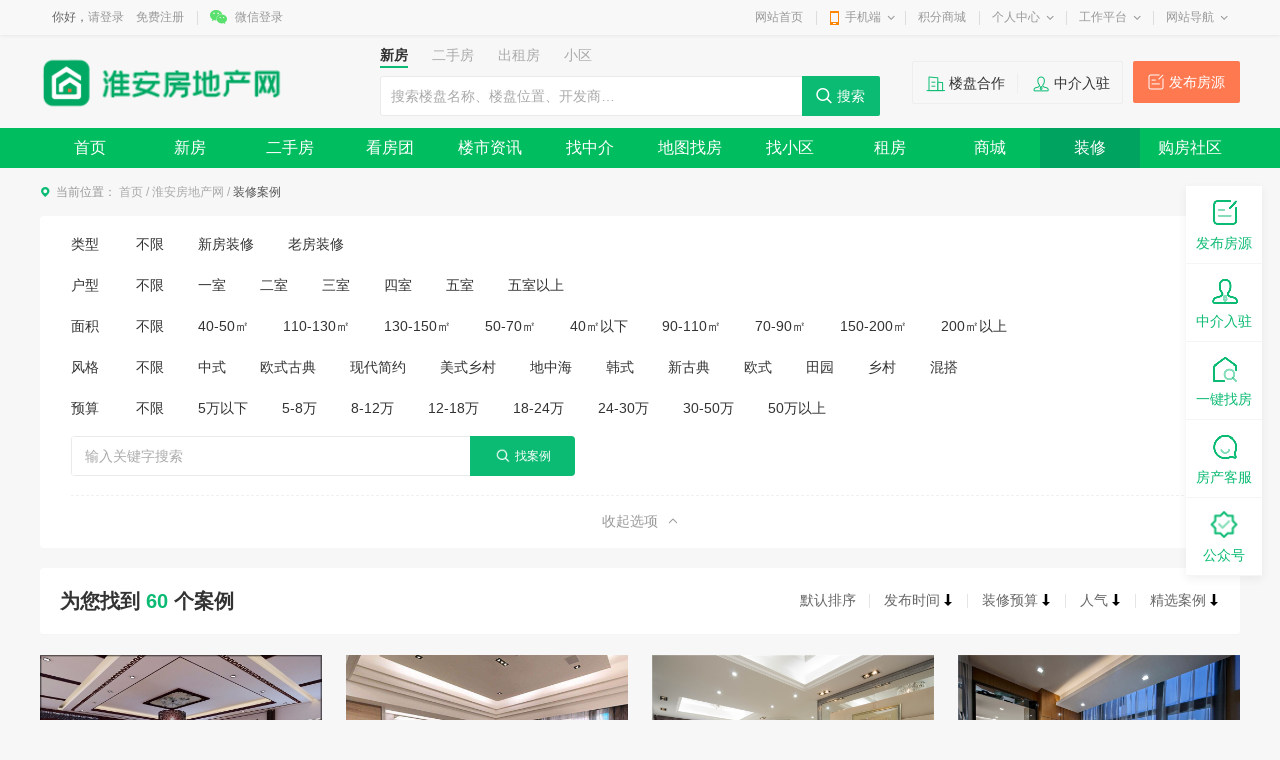

--- FILE ---
content_type: text/html; charset=utf-8
request_url: https://www.chinahuaian.com/house/zhuangxiu
body_size: 9277
content:
<!DOCTYPE html>
<html>
<head>
<meta charset="utf-8" />
<title>装修-中国淮安网</title>
<meta name="keywords" content="淮安房地产网，淮安楼市，淮安房产网,淮安房地产,淮安装修公司，淮安装饰装潢，淮安房产信息网,淮安网上楼市,淮安二手房,淮安新房，淮安租房，房产电商团购,房窝窝,安居客,淮安房产门户,淮安贝壳找房,淮安德佑地产,淮安房地产门户,冲浪宜居网,房地产网,淮安房天下,淮安房多多,淮安冲浪宜居网,淮安房地产家居门户网站" />
<meta name="description" content="淮安房地产网是淮安地区具有权威性、影响力的房地产网络平台，淮安房地产网为淮安人民、开发商与中介公司提供专业的房地产交易、信息、中介、分销一站式解决方案。" />
<link href="https://www.chinahuaian.com/template/pc/main/default/skin/house2018.css" type="text/css" rel="stylesheet" />
<link href="https://www.chinahuaian.com/template/pc/main/default/skin/house_s4.css" type="text/css" rel="stylesheet" />
<script>
window['isHouseNav'] = 'zhuangxiu';
</script>
<style type="text/css">
.sl-list-zx .item .display0 { display:none;}
.wrapper .sl-list-zx .item .display_false_0 { display:block;}
</style>
<style>
.wrapper .navWrap,.wrapper .fc_navWrap { background-color:#00bd5f;}
.wrapper .nav ul li a:hover,.wrapper .fc_navWrap .fc_nav li a:hover { background-color:;}
.wrapper .nav ul li a.select,.wrapper .fc_navWrap .fc_nav li a.select { background-color:;}
.footWrap .foot_Mid { background-color:#00bd5f;}
</style>
<link href="https://www.chinahuaian.com/template/pc/main/default/skin/g2013.css" type="text/css" rel="stylesheet" />
<link href="https://www.chinahuaian.com/template/pc/main/default/skin/common2013.css?timer=20200908" type="text/css" rel="stylesheet" />
<link href="https://www.chinahuaian.com/template/pc/main/default/skin/head_8.css" type="text/css" rel="stylesheet" />
<script>window['UserCookieName']='mh163knew_wwwchinahuaiancom_fuser';</script>
<script src="https://www.chinahuaian.com/template/pc/main/default/js/jquery-3.7.0.min.js"></script>
<script src="https://www.chinahuaian.com/template/pc/main/default/js/jquery.cookie.js"></script>
<script src="https://www.chinahuaian.com/template/pc/main/default/js/jquery.qrcode.min.js"></script>
<script src="https://www.chinahuaian.com/template/pc/main/default/js/common2013.js"></script>
<script src="https://www.chinahuaian.com/template/pc/main/default/js/head8.js"></script>
</head>
<body>
<div class="wrapper head8">
<!--header-->
<div id="header">
	<div class="public-top-layout">
		<div class="topBar w-1200">
			<div class="quick-menu login_info" style="float:left;" id="login_info">
				<input type="hidden" value="" data-chrname="" data-isadmin="" id="LoginUserInfo" />
				<script>jQuery(document).ready(function(){getLoginUserInfo("https://www.chinahuaian.com/","https://www.chinahuaian.com/template/pc/main/default/",'0','','');});</script>
			</div>
			<div class="quick-menu">
			   <dl class="s"> 
				   <dt class="zn"><a href="https://www.chinahuaian.com/">网站首页</a></dt>
			   </dl>
			   <dl class="xian"></dl>
			   <dl class="">
				<dt class="mobile2"><a href="javascript:void(0);">手机端</a><i></i></dt>
				<dd class="wap_node clearfix" style="right:0; left:auto;">
					<table cellpadding="0" cellspacing="0" border="0">
						<tr>
							<td class="list list_1"><div id="shoujiban_img" data-url="https://www.chinahuaian.com/" style="padding:8px;"></div>手机版</td>
							<td class="list"><img src="../UploadFile/common/wechat//2023/04-03/50f8bd04-47a8-4bdb-8aa9-f53da1c11be7.png" class="gongzhonghao_img" alt="chinahuaian---com" />微信公众号</td>
							<td class="list list_3 display0"><img src="" id="Wechatapp_10" alt="" />同城小程序</td>
							<td class="list list_3 display0"><img src="" id="Wechatapp_11" alt="" />房产小程序</td>
							<td class="list list_3 display0"><img src="" id="Wechatapp_13" alt="" />商城小程序</td>
							<td class="list list_3 display0"><img src="" id="Wechatapp_36" alt="" />招聘小程序</td>
							<td class="list list_3 display0"><img src="" id="Wechatapp_51" alt="" />相亲小程序</td>
						</tr>
					</table>
				  <div class="list"></div>
				</dd>
			  </dl>
			   <dl class="xian"></dl>
			   <dl class="s"> 
				   <dt class="zn"><a href="https://www.chinahuaian.com/member/giftexchange">积分商城</a></dt>
			   </dl>
			   <dl class="xian"></dl>
			  <dl class="long">
				<dt><a href="https://www.chinahuaian.com/member/">个人中心</a><i></i></dt>
				<dd>
				  <ul>
					<li><a href="https://www.chinahuaian.com/member/userbasic">基本资料</a></li>
					<li class="display"><a href="https://www.chinahuaian.com/memberinfo/infomgr">我的信息</a></li>
					<li><a href="https://www.chinahuaian.com/member/modifyuserpass">修改密码</a></li>
				  </ul>
				</dd>
			  </dl>
			  <dl class="xian"></dl>
			  <dl class="long">
				<dt><a href="javascript:void(0);">工作平台</a><i></i></dt>
				<dd>
				  <ul>
					<li><a href="https://www.chinahuaian.com/memberjob/companyjoblist" target="_blank">招聘平台</a></li>					<li><a href="https://www.chinahuaian.com/memberhouse/agentmain" target="_blank">中介平台</a></li>					<li><a href="https://www.chinahuaian.com/memberhouse/xinfangguanli" target="_blank">楼盘平台</a></li>										<li><a href="https://www.chinahuaian.com/memberlove/hongniang" target="_blank">红娘平台</a></li>					<li><a href="https://www.chinahuaian.com/member/" target="_blank">会员中心</a></li>
				  </ul>
				</dd>
			  </dl>
			  <dl class="xian"></dl>
			  <dl class="long">
				<dt><a href="javascript:void(0);">网站导航</a><i></i></dt>
				<dd>
				  <ul>
					<li><a href="https://www.chinahuaian.com/notice/noticelist">网站公告</a></li>
				  </ul>
				</dd>
			  </dl>
			</div>
		</div>
	</div>
	<div class="header">
		<div class="clearfix w-1200 po_re" id="header_wrap" style="z-index:2;">
			<div style="display:none;" id="ind_head_cb"><div class="head_ad w-1200"><div id="adv_forum_home_full"></div></div></div>
			<div class="logo fl">
				<a href="https://www.chinahuaian.com/house/index"><img src="/UploadFile/image/2024/08-02/20240802151016_48300.png" alt="中国淮安网" /></a>
			</div>
			<a href="/memberinfo/InfoPublish" id="header_wrap_btn" class="hea_bot display" data-ishouseshow="" data-isjobshow="">我要发布信息</a>
			<div class="search fr" id="header_wrap_search"><form id="searchform1" target="_blank" action="/common/search">
				<input type="hidden" id="keyword_c" name="searchtype" value="1" />
				<div class="nav_bbs" id="nav">
					<p class="set">生活信息</p>
					<ul class="keyword_new">
						<li data-val="1" class="display">生活信息</li>
						<li data-val="7" class="display">二手房</li>
						<li data-val="6" class="display">出租房</li>
						<li data-val="8" class="display">商铺门面</li>
						<li data-val="13" class="display">新楼盘</li>
						<li data-val="11" class="display">小区</li>
						<li data-val="10" class="display">中介门店</li>
						<li data-val="20" class="display">文章资讯</li>
						<li data-val="3" class="display">招聘信息</li>
						<li data-val="14" class="display">社区搜索</li>
					</ul>
				</div><input type="text" name="search" class="search_text" x-webkit-speech placeholder="请输入关键字" />
				<input type="submit" value="搜索" class="search_sub" />
				</form>
			</div>
			
			
			<div class="header_search_house" id="header_wrap_search_house" style="display:none;">
				<ul class="keyword_tab clearfix">
					<li data-val="13" class="item on">新房</li>
					<li data-val="7" class="item">二手房</li>
					<li data-val="6" class="item">出租房</li>
					<li data-val="11" class="item">小区</li>
				</ul>
				<form target="_blank" id="searchform2" action="/common/search">
					<input type="hidden" id="keyword_h" name="searchtype" value="13" />
					<input type="text" name="search" id="search_keywords" class="search_text" x-webkit-speech placeholder="搜索楼盘名称、楼盘位置、开发商…" autocomplete="off" />
					<input type="submit" value="搜索" class="search_sub" />
				</form>
				<ul class="header_search_house_po" id="header_search_house_po"></ul>
			</div>
			
			
			<div class="header_menu_house" id="header_wrap_menu_house" style="display:none;">
				<div class="right"><a href="/memberhouse/publishhouse">发布房源</a></div>
				<div class="left"><a href="/house/onesearch" target="_blank" class="hezuo" id="header_search_house_isloupanuser" data-val="0">楼盘合作</a><a href="/memberhouse/mendianapply" target="_blank" class="ruzhu" id="header_search_house_iszhongjie" data-val="0">中介入驻</a></div>
			</div>
			
			
			
		</div>
		<div class="navWrap clearfix">
			<div class="nav w-1200" id="channel_nav">
				<ul>
										<li><a href="https://www.chinahuaian.com/" target="" style="color:;">首页</a></li>
										<li><a href="/article/" target="" style="color:;">资讯</a></li>
										<li><a href="/house/" target="" style="color:;">房地产</a></li>
										<li><a href="/info" target="" style="color:;">同城信息</a></li>
										<li><a href="/job" target="" style="color:;">国际人才</a></li>
										<li><a href="/love" target="" style="color:;">相亲</a></li>
										<li><a href="/active/" target="" style="color:;">活动</a></li>
										<li><a href="/tieba/" target="" style="color:;">消费维权</a></li>
									</ul>
			</div>
		</div>
	</div>
</div>
<div class="content w-1200 clearfix">
	</div>
    <div class="fc_navWrap clearfix">
        <div class="fc_nav w-1200" id="fc_nav">
            <ul class="clearfix">
								<li><a href="https://www.chinahuaian.com/house/" target="" id="houseNav_26">首页</a></li>
								<li><a href="/house/loupan" target="" id="houseNav_30">新房</a></li>
								<li><a href="/house/shoulou" target="" id="houseNav_27">二手房</a></li>
								<li><a href="/active/index_20_1_2679.html" target="" id="houseNav_34">看房团</a></li>
								<li><a href="/house/news_0_20_1_1.html" target="" id="houseNav_219">楼市资讯</a></li>
								<li><a href="/house/mendian" target="" id="houseNav_32">找中介</a></li>
								<li><a href="/house/maplooking" target="" id="houseNav_31">地图找房</a></li>
								<li><a href="/house/xiaoqu" target="" id="houseNav_33">找小区</a></li>
								<li><a href="/house/chuzhu" target="" id="houseNav_28">租房</a></li>
								<li><a href="/mall/" target="" id="houseNav_29">商城</a></li>
								<li><a href="/house/zhuangxiu" target="" id="houseNav_131">装修</a></li>
								<li><a href="/tieba/list_20_1_0_0_0_2258_0_-1_-1.html" target="" id="houseNav_35">购房社区</a></li>
								<li class="lastli"><a href="/memberhouse/agentmain" target="_blank">中介平台</a></li>
			</ul>
        </div>
    </div>
	<div class="main content">
        <div class="wp">
            <div class="sitemap">当前位置：
                <a href="https://www.chinahuaian.com/">首页</a> <em>/</em> 
                <a href="https://www.chinahuaian.com/house/index.html">淮安房地产网</a> <em>/</em> 
                <span class="cor-green">装修案例</span>
            </div>
			<div class="g-boxs">
                <div class="m-choicel l1">
                    <div class="box">
						<div class="item" style="padding-top:15px;">
                            <div class="txt">类型</div>
                            <div class="right">
								<div class="lab">
									<label id="s_decotype_-1"><span><a href="zhuangxiu_20_1_-1_0_0_0_0_0_0_0.html?casekeyword=">不限</a></span></label><label id="s_decotype_57"><span><a href="zhuangxiu_20_1_57_0_0_0_0_0_0_0.html?casekeyword=">新房装修</a></span></label><label id="s_decotype_58"><span><a href="zhuangxiu_20_1_58_0_0_0_0_0_0_0.html?casekeyword=">老房装修</a></span></label>								</div>
                            </div>
                        </div>
						
						<div class="item">
                            <div class="txt">户型</div>
                            <div class="right">
								<div class="lab">
									<label id="s_mode_-1"><span><a href="zhuangxiu_20_1_0_-1_0_0_0_0_0_0.html?casekeyword=">不限</a></span></label><label id="s_mode_39"><span><a href="zhuangxiu_20_1_0_39_0_0_0_0_0_0.html?casekeyword=">一室</a></span></label><label id="s_mode_40"><span><a href="zhuangxiu_20_1_0_40_0_0_0_0_0_0.html?casekeyword=">二室</a></span></label><label id="s_mode_41"><span><a href="zhuangxiu_20_1_0_41_0_0_0_0_0_0.html?casekeyword=">三室</a></span></label><label id="s_mode_42"><span><a href="zhuangxiu_20_1_0_42_0_0_0_0_0_0.html?casekeyword=">四室</a></span></label><label id="s_mode_43"><span><a href="zhuangxiu_20_1_0_43_0_0_0_0_0_0.html?casekeyword=">五室</a></span></label><label id="s_mode_44"><span><a href="zhuangxiu_20_1_0_44_0_0_0_0_0_0.html?casekeyword=">五室以上</a></span></label>								</div>
                            </div>
                        </div>
						
						<div class="item">
                            <div class="txt">面积</div>
                            <div class="right">
								<div class="lab">
									<label id="s_area_-1"><span><a href="zhuangxiu_20_1_0_0_-1_0_0_0_0_0.html?casekeyword=">不限</a></span></label><label id="s_area_68"><span><a href="zhuangxiu_20_1_0_0_68_0_0_0_0_0.html?casekeyword=">40-50㎡</a></span></label><label id="s_area_36"><span><a href="zhuangxiu_20_1_0_0_36_0_0_0_0_0.html?casekeyword=">110-130㎡</a></span></label><label id="s_area_37"><span><a href="zhuangxiu_20_1_0_0_37_0_0_0_0_0.html?casekeyword=">130-150㎡</a></span></label><label id="s_area_33"><span><a href="zhuangxiu_20_1_0_0_33_0_0_0_0_0.html?casekeyword=">50-70㎡</a></span></label><label id="s_area_67"><span><a href="zhuangxiu_20_1_0_0_67_0_0_0_0_0.html?casekeyword=">40㎡以下</a></span></label><label id="s_area_35"><span><a href="zhuangxiu_20_1_0_0_35_0_0_0_0_0.html?casekeyword=">90-110㎡</a></span></label><label id="s_area_34"><span><a href="zhuangxiu_20_1_0_0_34_0_0_0_0_0.html?casekeyword=">70-90㎡</a></span></label><label id="s_area_38"><span><a href="zhuangxiu_20_1_0_0_38_0_0_0_0_0.html?casekeyword=">150-200㎡</a></span></label><label id="s_area_69"><span><a href="zhuangxiu_20_1_0_0_69_0_0_0_0_0.html?casekeyword=">200㎡以上</a></span></label>								</div>
                            </div>
                        </div>
						
						<div class="item">
                            <div class="txt">风格</div>
                            <div class="right">
								<div class="lab">
									<label id="s_decostyle_-1"><span><a href="zhuangxiu_20_1_0_0_0_-1_0_0_0_0.html?casekeyword=">不限</a></span></label><label id="s_decostyle_46"><span><a href="zhuangxiu_20_1_0_0_0_46_0_0_0_0.html?casekeyword=">中式</a></span></label><label id="s_decostyle_47"><span><a href="zhuangxiu_20_1_0_0_0_47_0_0_0_0.html?casekeyword=">欧式古典</a></span></label><label id="s_decostyle_48"><span><a href="zhuangxiu_20_1_0_0_0_48_0_0_0_0.html?casekeyword=">现代简约</a></span></label><label id="s_decostyle_49"><span><a href="zhuangxiu_20_1_0_0_0_49_0_0_0_0.html?casekeyword=">美式乡村</a></span></label><label id="s_decostyle_50"><span><a href="zhuangxiu_20_1_0_0_0_50_0_0_0_0.html?casekeyword=">地中海</a></span></label><label id="s_decostyle_51"><span><a href="zhuangxiu_20_1_0_0_0_51_0_0_0_0.html?casekeyword=">韩式</a></span></label><label id="s_decostyle_52"><span><a href="zhuangxiu_20_1_0_0_0_52_0_0_0_0.html?casekeyword=">新古典</a></span></label><label id="s_decostyle_53"><span><a href="zhuangxiu_20_1_0_0_0_53_0_0_0_0.html?casekeyword=">欧式</a></span></label><label id="s_decostyle_54"><span><a href="zhuangxiu_20_1_0_0_0_54_0_0_0_0.html?casekeyword=">田园</a></span></label><label id="s_decostyle_55"><span><a href="zhuangxiu_20_1_0_0_0_55_0_0_0_0.html?casekeyword=">乡村</a></span></label><label id="s_decostyle_56"><span><a href="zhuangxiu_20_1_0_0_0_56_0_0_0_0.html?casekeyword=">混搭</a></span></label>								</div>
                            </div>
                        </div>
						
						<div class="item">
                            <div class="txt">预算</div>
                            <div class="right">
								<div class="lab">
									<label id="s_cost_-1"><span><a href="zhuangxiu_20_1_0_0_0_0_-1_0_0_0.html?casekeyword=">不限</a></span></label><label id="s_cost_59"><span><a href="zhuangxiu_20_1_0_0_0_0_59_0_0_0.html?casekeyword=">5万以下</a></span></label><label id="s_cost_60"><span><a href="zhuangxiu_20_1_0_0_0_0_60_0_0_0.html?casekeyword=">5-8万</a></span></label><label id="s_cost_61"><span><a href="zhuangxiu_20_1_0_0_0_0_61_0_0_0.html?casekeyword=">8-12万</a></span></label><label id="s_cost_62"><span><a href="zhuangxiu_20_1_0_0_0_0_62_0_0_0.html?casekeyword=">12-18万</a></span></label><label id="s_cost_63"><span><a href="zhuangxiu_20_1_0_0_0_0_63_0_0_0.html?casekeyword=">18-24万</a></span></label><label id="s_cost_64"><span><a href="zhuangxiu_20_1_0_0_0_0_64_0_0_0.html?casekeyword=">24-30万</a></span></label><label id="s_cost_65"><span><a href="zhuangxiu_20_1_0_0_0_0_65_0_0_0.html?casekeyword=">30-50万</a></span></label><label id="s_cost_66"><span><a href="zhuangxiu_20_1_0_0_0_0_66_0_0_0.html?casekeyword=">50万以上</a></span></label>								</div>
                            </div>
                        </div>
						<div class="inpbox">
							<form action="?"><input type="text" name="casekeyword" id="s_keyword" value="" placeholder="输入关键字搜索" class="inp" />
							<input type="submit" value="找案例" class="btn" />
							</form>
						</div>
                    </div>
					<div class="m-btnl">
                        <a href="JavaScript:;" class="btn"><span>收起选项</span><em></em></a>
                    </div>
                </div>
            </div>
			<div class="m-table-p1" style="display:none;">
              <div class="row display0">
				<div class="side"><span class="tr"></span></div>
				<div class="cont">
					<a href="zhuangxiu_20_1_0_0_0_0_0_0_0_0.html?casekeyword=" class="all" id="s_hasvideo_0">不限</a>
					<a href="zhuangxiu_20_1_0_0_0_0_0_0_1_0.html?casekeyword=" id="s_hasvideo_1">包含视频</a>
				</div>
				<div class="c"></div>
			</div>
			<div class="row display0">
				<div class="side"><span class="tr">精选</span></div>
				<div class="cont">
					<a href="zhuangxiu_20_1_0_0_0_0_0_0_0_0.html?casekeyword=" class="all" id="s_isrecommended_0">不限</a>
					<a href="zhuangxiu_20_1_0_0_0_0_0_1_0_0.html?casekeyword=" id="s_isrecommended_1">精选</a>
					<a href="zhuangxiu_20_1_0_0_0_0_0_2_0_0.html?casekeyword=" id="s_isrecommended_2">普通</a>
				</div>
				<div class="c"></div>
			</div>
              
				
                <div class="search">
                    <div class="form">
                        <form action="">
                            <input type="text" placeholder="" class="inpt">
                            <input type="submit" value="找案例" class="btns">　　<label><input type="checkbox" name="radio" id="s_isrecommended" onClick="isrecommendedChange(this);" class="inp-rad"> 精选案例</label>　<label><input type="checkbox" name="radio" id="s_hasvideo" onClick="hasvideoChange(this);" class="inp-rad"> 视频案例</label>
                        </form>
                    </div>
                </div>   
            </div>
			<div class="rows-a1">
				<div class="g-titq1" style="background-color:#fff; border-radius:4px;">
					<div class="rr">
						<a href="zhuangxiu_20_1_0_0_0_0_0_0_0_1.html?casekeyword=">默认排序</a>
						<a href="zhuangxiu_20_1_0_0_0_0_0_0_0_2.html?casekeyword=" id="pagesort_1">发布时间<i class="ico ico1"></i></a>
						<a href="zhuangxiu_20_1_0_0_0_0_0_0_0_4.html?casekeyword=" id="pagesort_2">装修预算<i class="ico ico1"></i></a>
						<a href="zhuangxiu_20_1_0_0_0_0_0_0_0_6.html?casekeyword=" id="pagesort_3">人气<i class="ico ico1"></i></a>
						<a href="zhuangxiu_20_1_0_0_0_0_0_0_0_8.html?casekeyword=" id="pagesort_4" class="last">精选案例<i class="ico ico1"></i></a>
					</div>
					
					<h3>为您找到 <em>60</em> 个案例</h3>
				</div>
				<ul class="sl-list-zx clearfix">
										<li class="item">
						<div class="box">
							<a href="anli_5" class="img" target="_blank"><i class="display0"></i><img data-src="https://file.huaianhouse.com//UploadFile/image/2018/09-26/20180926153200_88100.jpg" src="https://www.chinahuaian.com/template/pc/main/default/images/notfindimg_house.png" onerror="this.src='https://www.chinahuaian.com/template/pc/main/default/images/notfindimg_house.png';this.onerror='';" alt="" /><p class="tit"></p></a>
							<div class="txt">
								<p class="line1"><span class="tag jing display1">精</span><span class="tag">中式</span><span class="tag">三室</span><span class="tag display130">130㎡</span><span class="price display15">15万</span><span class="price display0 display_false_15">未知</span></p>
							</div>
						</div>
					</li>
										<li class="item">
						<div class="box">
							<a href="anli_63" class="img" target="_blank"><i class="display0"></i><img data-src="https://file.huaianhouse.com//UploadFile/image/2018/09-27/20180927205454_76470.jpg" src="https://www.chinahuaian.com/template/pc/main/default/images/notfindimg_house.png" onerror="this.src='https://www.chinahuaian.com/template/pc/main/default/images/notfindimg_house.png';this.onerror='';" alt="" /><p class="tit"></p></a>
							<div class="txt">
								<p class="line1"><span class="tag jing display1">精</span><span class="tag">新古典</span><span class="tag">四室</span><span class="tag display260">260㎡</span><span class="price display40">40万</span><span class="price display0 display_false_40">未知</span></p>
							</div>
						</div>
					</li>
										<li class="item">
						<div class="box">
							<a href="anli_71" class="img" target="_blank"><i class="display0"></i><img data-src="https://file.huaianhouse.com//UploadFile/image/2018/09-27/20180927211357_47380.jpg" src="https://www.chinahuaian.com/template/pc/main/default/images/notfindimg_house.png" onerror="this.src='https://www.chinahuaian.com/template/pc/main/default/images/notfindimg_house.png';this.onerror='';" alt="" /><p class="tit"></p></a>
							<div class="txt">
								<p class="line1"><span class="tag jing display1">精</span><span class="tag">美式乡村</span><span class="tag">三室</span><span class="tag display106">106㎡</span><span class="price display20">20万</span><span class="price display0 display_false_20">未知</span></p>
							</div>
						</div>
					</li>
										<li class="item">
						<div class="box">
							<a href="anli_25" class="img" target="_blank"><i class="display0"></i><img data-src="https://file.huaianhouse.com//UploadFile/image/2018/09-27/20180927180043_38880.jpg" src="https://www.chinahuaian.com/template/pc/main/default/images/notfindimg_house.png" onerror="this.src='https://www.chinahuaian.com/template/pc/main/default/images/notfindimg_house.png';this.onerror='';" alt="" /><p class="tit"></p></a>
							<div class="txt">
								<p class="line1"><span class="tag jing display0">精</span><span class="tag">乡村</span><span class="tag">三室</span><span class="tag display130">130㎡</span><span class="price display45">45万</span><span class="price display0 display_false_45">未知</span></p>
							</div>
						</div>
					</li>
										<li class="item">
						<div class="box">
							<a href="anli_35" class="img" target="_blank"><i class="display0"></i><img data-src="https://file.huaianhouse.com//UploadFile/image/2018/09-27/20180927182659_99720.jpg" src="https://www.chinahuaian.com/template/pc/main/default/images/notfindimg_house.png" onerror="this.src='https://www.chinahuaian.com/template/pc/main/default/images/notfindimg_house.png';this.onerror='';" alt="" /><p class="tit"></p></a>
							<div class="txt">
								<p class="line1"><span class="tag jing display0">精</span><span class="tag">地中海</span><span class="tag">五室</span><span class="tag display200">200㎡</span><span class="price display165">165万</span><span class="price display0 display_false_165">未知</span></p>
							</div>
						</div>
					</li>
										<li class="item">
						<div class="box">
							<a href="anli_41" class="img" target="_blank"><i class="display0"></i><img data-src="https://file.huaianhouse.com//UploadFile/image/2018/09-27/20180927202200_90240.jpg" src="https://www.chinahuaian.com/template/pc/main/default/images/notfindimg_house.png" onerror="this.src='https://www.chinahuaian.com/template/pc/main/default/images/notfindimg_house.png';this.onerror='';" alt="" /><p class="tit"></p></a>
							<div class="txt">
								<p class="line1"><span class="tag jing display0">精</span><span class="tag">美式乡村</span><span class="tag">二室</span><span class="tag display100">100㎡</span><span class="price display18">18万</span><span class="price display0 display_false_18">未知</span></p>
							</div>
						</div>
					</li>
										<li class="item">
						<div class="box">
							<a href="anli_51" class="img" target="_blank"><i class="display0"></i><img data-src="https://file.huaianhouse.com//UploadFile/image/2018/09-27/20180927203519_84580.jpg" src="https://www.chinahuaian.com/template/pc/main/default/images/notfindimg_house.png" onerror="this.src='https://www.chinahuaian.com/template/pc/main/default/images/notfindimg_house.png';this.onerror='';" alt="" /><p class="tit"></p></a>
							<div class="txt">
								<p class="line1"><span class="tag jing display1">精</span><span class="tag">地中海</span><span class="tag">三室</span><span class="tag display120">120㎡</span><span class="price display15">15万</span><span class="price display0 display_false_15">未知</span></p>
							</div>
						</div>
					</li>
										<li class="item">
						<div class="box">
							<a href="anli_62" class="img" target="_blank"><i class="display0"></i><img data-src="https://file.huaianhouse.com//UploadFile/image/2018/09-27/20180927205354_22970.jpg" src="https://www.chinahuaian.com/template/pc/main/default/images/notfindimg_house.png" onerror="this.src='https://www.chinahuaian.com/template/pc/main/default/images/notfindimg_house.png';this.onerror='';" alt="" /><p class="tit"></p></a>
							<div class="txt">
								<p class="line1"><span class="tag jing display1">精</span><span class="tag">中式</span><span class="tag">三室</span><span class="tag display110">110㎡</span><span class="price display10">10万</span><span class="price display0 display_false_10">未知</span></p>
							</div>
						</div>
					</li>
										<li class="item">
						<div class="box">
							<a href="anli_70" class="img" target="_blank"><i class="display0"></i><img data-src="https://file.huaianhouse.com//UploadFile/image/2018/09-27/20180927211239_07140.jpg" src="https://www.chinahuaian.com/template/pc/main/default/images/notfindimg_house.png" onerror="this.src='https://www.chinahuaian.com/template/pc/main/default/images/notfindimg_house.png';this.onerror='';" alt="" /><p class="tit"></p></a>
							<div class="txt">
								<p class="line1"><span class="tag jing display0">精</span><span class="tag">美式乡村</span><span class="tag">三室</span><span class="tag display122">122㎡</span><span class="price display33">33万</span><span class="price display0 display_false_33">未知</span></p>
							</div>
						</div>
					</li>
										<li class="item">
						<div class="box">
							<a href="anli_21" class="img" target="_blank"><i class="display0"></i><img data-src="https://file.huaianhouse.com//UploadFile/image/2018/09-27/20180927174202_48840.jpg" src="https://www.chinahuaian.com/template/pc/main/default/images/notfindimg_house.png" onerror="this.src='https://www.chinahuaian.com/template/pc/main/default/images/notfindimg_house.png';this.onerror='';" alt="" /><p class="tit"></p></a>
							<div class="txt">
								<p class="line1"><span class="tag jing display0">精</span><span class="tag">田园</span><span class="tag">五室</span><span class="tag display300">300㎡</span><span class="price display100">100万</span><span class="price display0 display_false_100">未知</span></p>
							</div>
						</div>
					</li>
										<li class="item">
						<div class="box">
							<a href="anli_30" class="img" target="_blank"><i class="display0"></i><img data-src="https://file.huaianhouse.com//UploadFile/image/2018/09-27/20180927181748_67880.jpg" src="https://www.chinahuaian.com/template/pc/main/default/images/notfindimg_house.png" onerror="this.src='https://www.chinahuaian.com/template/pc/main/default/images/notfindimg_house.png';this.onerror='';" alt="" /><p class="tit"></p></a>
							<div class="txt">
								<p class="line1"><span class="tag jing display0">精</span><span class="tag">乡村</span><span class="tag">三室</span><span class="tag display138">138㎡</span><span class="price display28">28万</span><span class="price display0 display_false_28">未知</span></p>
							</div>
						</div>
					</li>
										<li class="item">
						<div class="box">
							<a href="anli_46" class="img" target="_blank"><i class="display0"></i><img data-src="https://file.huaianhouse.com//UploadFile/image/2018/09-27/20180927202818_74920.jpg" src="https://www.chinahuaian.com/template/pc/main/default/images/notfindimg_house.png" onerror="this.src='https://www.chinahuaian.com/template/pc/main/default/images/notfindimg_house.png';this.onerror='';" alt="" /><p class="tit"></p></a>
							<div class="txt">
								<p class="line1"><span class="tag jing display0">精</span><span class="tag">地中海</span><span class="tag">三室</span><span class="tag display140.6">140.6㎡</span><span class="price display41">41万</span><span class="price display0 display_false_41">未知</span></p>
							</div>
						</div>
					</li>
										<li class="item">
						<div class="box">
							<a href="anli_56" class="img" target="_blank"><i class="display0"></i><img data-src="https://file.huaianhouse.com//UploadFile/image/2018/09-27/20180927204332_51860.jpg" src="https://www.chinahuaian.com/template/pc/main/default/images/notfindimg_house.png" onerror="this.src='https://www.chinahuaian.com/template/pc/main/default/images/notfindimg_house.png';this.onerror='';" alt="" /><p class="tit"></p></a>
							<div class="txt">
								<p class="line1"><span class="tag jing display0">精</span><span class="tag">欧式古典</span><span class="tag">五室</span><span class="tag display166.8">166.8㎡</span><span class="price display45">45万</span><span class="price display0 display_false_45">未知</span></p>
							</div>
						</div>
					</li>
										<li class="item">
						<div class="box">
							<a href="anli_57" class="img" target="_blank"><i class="display0"></i><img data-src="https://file.huaianhouse.com//UploadFile/image/2018/09-27/20180927204855_87210.jpg" src="https://www.chinahuaian.com/template/pc/main/default/images/notfindimg_house.png" onerror="this.src='https://www.chinahuaian.com/template/pc/main/default/images/notfindimg_house.png';this.onerror='';" alt="" /><p class="tit"></p></a>
							<div class="txt">
								<p class="line1"><span class="tag jing display0">精</span><span class="tag">地中海</span><span class="tag">三室</span><span class="tag display130.8">130.8㎡</span><span class="price display22">22万</span><span class="price display0 display_false_22">未知</span></p>
							</div>
						</div>
					</li>
										<li class="item">
						<div class="box">
							<a href="anli_76" class="img" target="_blank"><i class="display0"></i><img data-src="https://file.huaianhouse.com//UploadFile/image/2018/09-27/20180927212302_10360.jpg" src="https://www.chinahuaian.com/template/pc/main/default/images/notfindimg_house.png" onerror="this.src='https://www.chinahuaian.com/template/pc/main/default/images/notfindimg_house.png';this.onerror='';" alt="" /><p class="tit"></p></a>
							<div class="txt">
								<p class="line1"><span class="tag jing display1">精</span><span class="tag">田园</span><span class="tag">三室</span><span class="tag display120">120㎡</span><span class="price display20">20万</span><span class="price display0 display_false_20">未知</span></p>
							</div>
						</div>
					</li>
										<li class="item">
						<div class="box">
							<a href="anli_26" class="img" target="_blank"><i class="display0"></i><img data-src="https://file.huaianhouse.com//UploadFile/image/2018/09-27/20180927180723_10260.jpg" src="https://www.chinahuaian.com/template/pc/main/default/images/notfindimg_house.png" onerror="this.src='https://www.chinahuaian.com/template/pc/main/default/images/notfindimg_house.png';this.onerror='';" alt="" /><p class="tit"></p></a>
							<div class="txt">
								<p class="line1"><span class="tag jing display0">精</span><span class="tag">欧式古典</span><span class="tag">五室</span><span class="tag display280">280㎡</span><span class="price display60">60万</span><span class="price display0 display_false_60">未知</span></p>
							</div>
						</div>
					</li>
										<li class="item">
						<div class="box">
							<a href="anli_34" class="img" target="_blank"><i class="display0"></i><img data-src="https://file.huaianhouse.com//UploadFile/image/2018/09-27/20180927182548_43760.jpg" src="https://www.chinahuaian.com/template/pc/main/default/images/notfindimg_house.png" onerror="this.src='https://www.chinahuaian.com/template/pc/main/default/images/notfindimg_house.png';this.onerror='';" alt="" /><p class="tit"></p></a>
							<div class="txt">
								<p class="line1"><span class="tag jing display0">精</span><span class="tag">中式</span><span class="tag">四室</span><span class="tag display150">150㎡</span><span class="price display35">35万</span><span class="price display0 display_false_35">未知</span></p>
							</div>
						</div>
					</li>
										<li class="item">
						<div class="box">
							<a href="anli_42" class="img" target="_blank"><i class="display0"></i><img data-src="https://file.huaianhouse.com//UploadFile/image/2018/09-27/20180927202249_20130.jpg" src="https://www.chinahuaian.com/template/pc/main/default/images/notfindimg_house.png" onerror="this.src='https://www.chinahuaian.com/template/pc/main/default/images/notfindimg_house.png';this.onerror='';" alt="" /><p class="tit"></p></a>
							<div class="txt">
								<p class="line1"><span class="tag jing display0">精</span><span class="tag">现代简约</span><span class="tag">四室</span><span class="tag display190">190㎡</span><span class="price display45">45万</span><span class="price display0 display_false_45">未知</span></p>
							</div>
						</div>
					</li>
										<li class="item">
						<div class="box">
							<a href="anli_52" class="img" target="_blank"><i class="display0"></i><img data-src="https://file.huaianhouse.com//UploadFile/image/2018/09-27/20180927203738_45810.jpg" src="https://www.chinahuaian.com/template/pc/main/default/images/notfindimg_house.png" onerror="this.src='https://www.chinahuaian.com/template/pc/main/default/images/notfindimg_house.png';this.onerror='';" alt="" /><p class="tit"></p></a>
							<div class="txt">
								<p class="line1"><span class="tag jing display0">精</span><span class="tag">韩式</span><span class="tag">四室</span><span class="tag display148">148㎡</span><span class="price display27">27万</span><span class="price display0 display_false_27">未知</span></p>
							</div>
						</div>
					</li>
										<li class="item">
						<div class="box">
							<a href="anli_61" class="img" target="_blank"><i class="display0"></i><img data-src="https://file.huaianhouse.com//UploadFile/image/2018/09-27/20180927205258_22080.jpg" src="https://www.chinahuaian.com/template/pc/main/default/images/notfindimg_house.png" onerror="this.src='https://www.chinahuaian.com/template/pc/main/default/images/notfindimg_house.png';this.onerror='';" alt="" /><p class="tit"></p></a>
							<div class="txt">
								<p class="line1"><span class="tag jing display0">精</span><span class="tag">乡村</span><span class="tag">二室</span><span class="tag display90.3">90.3㎡</span><span class="price display21">21万</span><span class="price display0 display_false_21">未知</span></p>
							</div>
						</div>
					</li>
									</ul>
				<div class="pageNavigation">
     <em class="firstpage">
             <span class="kill">&lt;</span>
          </em>
                               <span class="current">1</span>
                                <a href="zhuangxiu_20_2_0_0_0_0_0_0_0_0.html?Search={casekeyword}" onclick="return getPagingGlobal({ 'p': '2' });">2</a> 
                      <a href="zhuangxiu_20_3_0_0_0_0_0_0_0_0.html?Search={casekeyword}" onclick="return getPagingGlobal({ 'p': '3' });">3</a> 
                   <em class="endpage">
             <a href="zhuangxiu_20_2_0_0_0_0_0_0_0_0.html?Search={casekeyword}" onclick="return getPagingGlobal({ 'p': '2' }); " title="下一页">&gt;</a>
     </em>
</div>
            </div>
			
        </div>
    </div>
	
</div>
<div class="footWrap clearfix" id="footer">
	<div class="foot_Top clearfix">
		<div class="foot_box clearfix">
			<div class="foot_TL">
				<h2>客服电话</h2>
				<span>15052455288</span>
				<p>工作时间 周一至周六 8:30-17:30</p>
				<b>客服QQ<a href="//wpa.qq.com/msgrd?v=3&uin=3512494088&site=qq&menu=yes" target="_blank"><img src="https://www.chinahuaian.com/template/pc/main/default/images/qq_jt.png" alt="点击咨询"></a></b>
			</div>
			<div class="foot_TM">
                				<dl>
					<dt>家居装修</dt>
                    					<dd><a href="/info" style="color:#000000;" target="">设计公司</a></dd>
										<dd><a href="/info" style="color:;" target="">装修建材</a></dd>
										<dd><a href="/info" style="color:;" target="">装修师傅</a></dd>
										<dd><a href="/info" style="color:;" target="">装修公司</a></dd>
									</dl>
                				<dl>
					<dt>招聘</dt>
                    					<dd><a href="/job/fulllist.html?key=0" style="color:;" target="">找工作</a></dd>
										<dd><a href="/job/resumelist.html" style="color:;" target="">找人才</a></dd>
										<dd><a href="/memberjob/publishfulltimejob" style="color:;" target="">发招聘</a></dd>
										<dd><a href="/memberjob/myresume" style="color:;" target="">录简历</a></dd>
									</dl>
                				<dl>
					<dt>房产</dt>
                    					<dd><a href="/house/loupan.html" style="color:;" target="">新楼盘</a></dd>
										<dd><a href="/house/chuzhu.html" style="color:;" target="">出租房</a></dd>
										<dd><a href="/house/shoulou.html" style="color:;" target="">二手房</a></dd>
										<dd><a href="/memberhouse/publishhouse" style="color:;" target="">发房源</a></dd>
									</dl>
                				<dl>
					<dt>相亲</dt>
                    					<dd><a href="https://www.haxqw.com/" style="color:;" target="">找男友</a></dd>
										<dd><a href="https://www.haxqw.com/" style="color:;" target="">找女友</a></dd>
										<dd><a href="https://www.haxqw.com/" style="color:;" target="">来加入</a></dd>
										<dd><a href="https://www.haxqw.com/" style="color:;" target="">找红娘</a></dd>
									</dl>
                				<dl>
					<dt>淮安社区</dt>
                    					<dd><a href="/tieba/" style="color:;" target="">买房准备</a></dd>
										<dd><a href="/tieba/" style="color:;" target="">签约成交</a></dd>
										<dd><a href="/tieba/" style="color:;" target="">看房选房</a></dd>
										<dd><a href="/tieba/" style="color:;" target="">置业贷款</a></dd>
									</dl>
                			</div>
			<div class="foot_TR">
				<div class="TR_LL">
					<p>微信公众号</p>
					<a href="javascript:void(0);"><img src="https://www.chinahuaian.com/../UploadFile/common/wechat//2023/04-03/50f8bd04-47a8-4bdb-8aa9-f53da1c11be7.png" class="gongzhonghao_img" alt="chinahuaian---com" /></a> 
				</div>
				<div class="TR_LL" style="margin-left: 15px;">
					<p>微信客服号</p>
					<a href="javascript:void(0);"><img src="https://www.chinahuaian.com//UploadFile/image/2025/08-09/20250809194646_02030.png" alt="" /></a> 
				</div>
			</div>
		</div>
	</div>
	<div class="foot_Mid clearfix">
		<div class="foot_MC">
			<ul class="clearfix">
				<li class="first"><a href="javascript:void(0);" onClick="window.external.AddFavorite('https://www.chinahuaian.com/','中国淮安网');return false;">加为收藏</a></li>
                 
                <li><a href="/Common/webinfo_13" target="_blank">联系我们</a></li>
                 
                <li><a href="/Common/webinfo_14" target="_blank">隐私政策</a></li>
                 
                <li><a href="/Common/webinfo_11" target="_blank">广告服务</a></li>
                 
                <li><a href="/Common/webinfo_10" target="_blank">服务协议</a></li>
                 
                <li><a href="/Common/webinfo_1" target="_blank">战略合作</a></li>
                 
                <li><a href="/Common/webinfo_7" target="_blank">关于我们</a></li>
                			</ul>
		</div>
	</div>
	<div class="foot_Bot clearfix">
		<div style="margin-bottom:10px;"><p><span style="font-family: arial, helvetica, sans-serif; font-size: 14px; color: rgb(0, 0, 0);">Copyright@ 2000-2026 中国淮安网<span style="font-size: 14px; color: rgb(0, 0, 0);">版权所有</span>&nbsp;</span></p><p><img src="/UploadFile/ueditor/image/20200729/637316217289124239178602845.png" title="备案图标.png" alt="备案图标.png"/><a target="_blank" href="http://www.beian.gov.cn/portal/registerSystemInfo?recordcode=32080402000172" style="text-decoration-line: none; color: rgb(51, 51, 51); transition: color 0.2s ease-in-out 0s; font-family: PingFangSC, &quot;helvetica neue&quot;, &quot;hiragino sans gb&quot;, arial, &quot;microsoft yahei ui&quot;, &quot;microsoft yahei&quot;, simsun, sans-serif; font-size: 12px; text-align: center; white-space: normal; background-color: rgb(255, 255, 255); display: inline-block; height: 20px; line-height: 20px;"><br/></a><a href="http://www.beian.gov.cn/portal/registerSystemInfo?recordcode=32080402000173" target="_blank" textvalue="苏公网安备 32080402000172号"><span style="font-size: 14px; font-family: arial, helvetica, sans-serif; color: rgb(0, 0, 0);">苏公网安备 32080402000173号</span></a><span style="font-size: 14px; font-family: arial, helvetica, sans-serif; color: rgb(0, 0, 0);">&nbsp;EDI电子商务经营许可证<a href="https://www.huaianhouse.com/notice/notice_353.html" target="_blank" textvalue="苏B2-20210438" style="font-family: arial, helvetica, sans-serif; text-decoration: underline; color: rgb(0, 0, 0);">苏B2-20210438</a>号</span></p><p><span style="text-decoration-line: none; transition: color 0.2s ease-in-out 0s; text-align: center; display: inline-block; height: 20px; line-height: 20px; letter-spacing: 0.5px; font-family: 宋体, SimSun; color: rgb(0, 0, 0); font-size: 14px;"><a target="_blank" href="http://www.beian.gov.cn/portal/registerSystemInfo?recordcode=32080402000173" style="white-space: normal; text-decoration: underline; transition: color 0.2s ease-in-out 0s; font-size: 12px; text-align: center; display: inline-block; height: 20px; line-height: 20px; font-family: 宋体, SimSun;"><span style="text-decoration: none; transition: color 0.2s ease-in-out 0s; text-align: center; display: inline-block; height: 20px; line-height: 20px; letter-spacing: 0.5px; color: rgb(0, 0, 0); font-family: arial, helvetica, sans-serif; font-size: 14px;">增值电信业务经营许可证</span></a></span><span style="color: rgb(0, 0, 0); font-size: 14px; font-family: arial, helvetica, sans-serif;"><a href="https://www.huaianhouse.com/notice/notice_351.html" target="_blank" textvalue="苏B2-20210438">苏B2-20210438</a>号&nbsp;</span></p></div>
		<a href="http://beian.miit.gov.cn/" target="_blank">苏ICP备17045261号-13</a> <script type="text/javascript">document.write(unescape("%3Cspan id='cnzz_stat_icon_1278866603'%3E%3C/span%3E%3Cscript src='https://s9.cnzz.com/z_stat.php%3Fid%3D1278866603%26show%3Dpic' type='text/javascript'%3E%3C/script%3E"));</script>
	</div>
</div>
</div>
<div class="fright">
	<ul>
		<li style="display:none;">
			<a href="#" id="changeTemplate_s0" class="con"><i style="background-image: url('https://www.chinahuaian.com/template/pc/main/default/images/house/s4/i-13.png');"></i>切换模板</a>
		</li>
		<li>
			<a href="/memberhouse/publishhouse" class="con"><i style="background-image: url('https://www.chinahuaian.com/template/pc/main/default/images/house/s4/i-8.png');"></i>发布房源</a>
		</li>
		<li>
			<a href="/memberhouse/noattendmendian" class="con"><i style="background-image: url('https://www.chinahuaian.com/template/pc/main/default/images/house/s4/i-9.png');"></i>中介入驻</a>
		</li>
		<li>
			<a href="/house/publishxuqiu" class="con"><i style="background-image: url('https://www.chinahuaian.com/template/pc/main/default/images/house/s4/i-10.png');"></i>一键找房
			<div class="down" style="background-image: url('https://www.chinahuaian.com/template/pc/main/default/images/house/s4/bgq1.png');">
				<h3>没找到合适的？<br />我来帮你</h3>
				<span class="a-home">一键找房</span>
			</div></a>
		</li>
		<li>
			<a href="javascript:void(0);" class="con"><i style="background-image: url('https://www.chinahuaian.com/template/pc/main/default/images/house/s4/i-11.png');"></i>房产客服
				<div class="po">
					<img src="/UploadFile/image/2024/07-04/20240704154654_61310.jpg" onerror="this.src='https://www.chinahuaian.com/template/pc/main/default/images/notfind_weixin_erweima.gif';this.onerror='';" /><p class="txt">18012089579</p>
				</div>
			</a>
		</li>
		
		<li>
			<a href="javascript:void(0);" class="con"><i style="background-image: url('https://www.chinahuaian.com/template/pc/main/default/images/house/s4/i-14.png');"></i>公众号
				<div class="po">
					<img src="../UploadFile/common/wechat//2023/04-03/50f8bd04-47a8-4bdb-8aa9-f53da1c11be7.png" onerror="this.src='https://www.chinahuaian.com/template/pc/main/default/images/notfind_weixin_erweima.gif';this.onerror='';" /><p class="txt">chinahuaian---com</p>
				</div>
			</a>
		</li>
		<li class="display0">
			<a href="javascript:void(0);" class="con"><i style="background-image: url('https://www.chinahuaian.com/template/pc/main/default/images/house/s4/i-15.png');"></i>小程序
				<div class="po">
					<img src="" onerror="this.src='https://www.chinahuaian.com/template/pc/main/default/images/notfind_weixin_erweima.gif';this.onerror='';" /><p class="txt">房产小程序</p>
				</div>
			</a>
		</li>
		<li>
			<a href="javascript:;" class="con g-top" id="goTop"><i style="background-image: url('https://www.chinahuaian.com/template/pc/main/default/images/house/s4/i-12.png');"></i>返回顶部</a>
		</li>
	</ul>
</div>
<script src="https://www.chinahuaian.com/template/pc/main/default/js/house2018.js"></script>
<script>
$(function() {
	$(".m-btnl .btn").click(function(e) {
		e.preventDefault();
        $(this).toggleClass('on');
        if ($(this).hasClass('on')) {
            $(this).find("span").html("展开选项");
            $(this).parents(".m-choicel").find(".box").stop().slideUp();
        } else {
            $(this).find("span").html("收起选项");
            $(this).parents(".m-choicel").find(".box").stop().slideDown();
        };
    });
	if($('#s_keyword').val()==='-1'){
		$('#s_keyword').val('');
	}
	$('#s_decotype_-1').addClass('all');
	$('#s_mode_-1').addClass('all');
	$('#s_area_-1').addClass('all');
	$('#s_decostyle_-1').addClass('all');
	$('#s_cost_-1').addClass('all');
	var s_decotype = '0',s_mode = '0',s_area = '0',s_decostyle = '0',s_cost = '0',s_hasvideo = '0',s_isrecommended = '0';
	$('#s_decotype_'+s_decotype).addClass('on');
	$('#s_mode_'+s_mode).addClass('on');
	$('#s_area_'+s_area).addClass('on');
	$('#s_decostyle_'+s_decostyle).addClass('on');
	$('#s_cost_'+s_cost).addClass('on');
	$('#s_hasvideo_'+s_hasvideo).addClass('on');
	$('#s_isrecommended_'+s_isrecommended).addClass('on');
	if(s_hasvideo === '1'){
		$('#s_hasvideo').prop('checked',true);
	}
	if(s_isrecommended === '1'){
		$('#s_isrecommended').prop('checked',true);
	}
	
	var s_ordertype='0';
	if(s_ordertype=='2'){
		$('#pagesort_1').addClass('cur').attr('href','zhuangxiu_20_1_0_0_0_0_0_0_0_3.html?casekeyword=').find('.ico').addClass('ico1');
	}
	if(s_ordertype=='3'){
		$('#pagesort_1').addClass('cur');
	}
	if(s_ordertype=='4'){
		$('#pagesort_2').addClass('cur').attr('href','zhuangxiu_20_1_0_0_0_0_0_0_0_5.html?casekeyword=').find('.ico').addClass('ico1');
	}
	if(s_ordertype=='5'){
		$('#pagesort_2').addClass('cur');
	}
	if(s_ordertype=='6'){
		$('#pagesort_3').addClass('cur').attr('href','zhuangxiu_20_1_0_0_0_0_0_0_0_7.html?casekeyword=').find('.ico').addClass('ico1');
	}
	if(s_ordertype=='7'){
		$('#pagesort_3').addClass('cur');
	}
	if(s_ordertype=='8'){
		$('#pagesort_4').addClass('cur').attr('href','zhuangxiu_20_1_0_0_0_0_0_0_0_9.html?casekeyword=').find('.ico').addClass('ico1');
	}
	if(s_ordertype=='9'){
		$('#pagesort_4').addClass('cur');
	}
	$('#goTop').fixedBar();
	$(window).bind("scroll",function(){
		setTimeout(function(){lazyImg();},50);
	});
	$(window).trigger("scroll");
});
function hasvideoChange(val){
	if(!!val.checked){
		window.location.href = 'zhuangxiu_20_1_0_0_0_0_0_0_1_0.html?casekeyword=';
	}else{
		window.location.href = 'zhuangxiu_20_1_0_0_0_0_0_0_0_0.html?casekeyword=';
	}
}
function isrecommendedChange(val){
	if(!!val.checked){
		window.location.href = 'zhuangxiu_20_1_0_0_0_0_0_1_0_0.html?casekeyword=';
	}else{
		window.location.href = 'zhuangxiu_20_1_0_0_0_0_0_0_0_0.html?casekeyword=';
	}
}
function getPagingGlobal(){}

</script>
</body>
</html>
